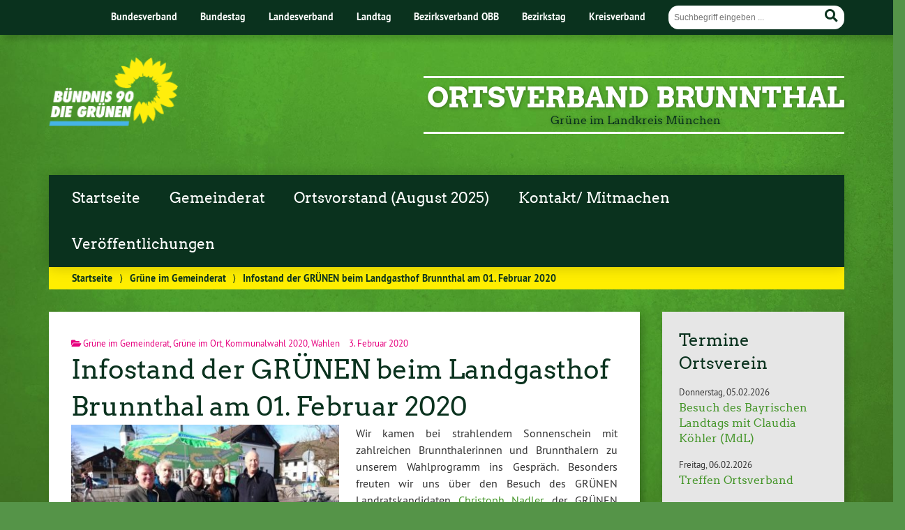

--- FILE ---
content_type: text/html; charset=UTF-8
request_url: https://gruene-brunnthal.de/2020/02/03/354/
body_size: 11201
content:
<!doctype html>

<!--[if lt IE 7]><html lang="de" class="no-js lt-ie9 lt-ie8 lt-ie7"> <![endif]-->
<!--[if (IE 7)&!(IEMobile)]><html lang="de" class="no-js lt-ie9 lt-ie8"><![endif]-->
<!--[if (IE 8)&!(IEMobile)]><html lang="de" class="no-js lt-ie9"><![endif]-->
<!--[if gt IE 8]><!--> <html lang="de" class="no-js"><!--<![endif]-->

	<head>
		<meta charset="utf-8">

		<title>Infostand der GRÜNEN beim Landgasthof Brunnthal am 01. Februar 2020 | Ortsverband Brunnthal</title>


		<!-- Google Chrome Frame for IE -->
		<meta http-equiv="X-UA-Compatible" content="IE=edge,chrome=1">

		<!-- mobile  -->
		<meta name="HandheldFriendly" content="True">
		<meta name="MobileOptimized" content="320">
		<meta name="viewport" content="width=device-width, initial-scale=1.0"/>
		
		
		<!-- open graph -->
		<meta itemprop="og:site_name" content="Ortsverband Brunnthal">
		<meta itemprop="og:title" content="Infostand der GRÜNEN beim Landgasthof Brunnthal am 01. Februar 2020">
		<meta itemprop="og:type" content="article">
		<meta itemprop="og:url" content="https://gruene-brunnthal.de/2020/02/03/354/">
		<meta property="og:description" content="Infostand der GRÜNEN beim Landgasthof Brunnthal am 01. Februar 2020 &#8211; Wir kamen bei strahlendem Sonnenschein mit zahlreichen Brunnthalerinnen und Brunnthalern zu unserem Wahlprogramm ins Gespräch. Besonders freuten wir uns über den Besuch des GRÜNEN Landratskandidaten Christoph Nadler, der GRÜNEN Bürgermeisterkandidatin... "/>
		<meta property="og:image" content="https://gruene-brunnthal.de/wp-content/uploads/sites/37/2020/02/infostand-bild.jpg">		
		<!-- basic meta-tags & seo-->

		<meta name="publisher" content="Ortsverband Brunnthal" />
		<meta name="author" content="Ortsverband Brunnthal" />
		<meta name="description" content="Infostand der GRÜNEN beim Landgasthof Brunnthal am 01. Februar 2020 &#8211; Wir kamen bei strahlendem Sonnenschein mit zahlreichen Brunnthalerinnen und Brunnthalern zu unserem Wahlprogramm ins Gespräch. Besonders freuten wir uns über den Besuch des GRÜNEN Landratskandidaten Christoph Nadler, der GRÜNEN Bürgermeisterkandidatin... " />
		<link rel="canonical" href="https://gruene-brunnthal.de/2020/02/03/354/" />		

		<!-- icons & favicons -->
		<link rel="apple-touch-icon" href="https://gruene-brunnthal.de/wp-content/themes/urwahl3000/lib/images/apple-icon-touch.png">
		<link rel="icon" href="https://gruene-brunnthal.de/wp-content/themes/urwahl3000/favicon.png">
		<!--[if IE]>
			<link rel="shortcut icon" href="https://gruene-brunnthal.de/wp-content/themes/urwahl3000/favicon.ico">
		<![endif]-->
		<!-- or, set /favicon.ico for IE10 win -->
		<meta name="msapplication-TileColor" content="#f01d4f">
		<meta name="msapplication-TileImage" content="https://gruene-brunnthal.de/wp-content/themes/urwahl3000/lib/images/win8-tile-icon.png">
		<meta name="theme-color" content="#46962b">

		<link rel="pingback" href="https://gruene-brunnthal.de/xmlrpc.php">

		<meta name='robots' content='max-image-preview:large' />
<link rel="alternate" type="application/rss+xml" title="Ortsverband Brunnthal &raquo; Feed" href="https://gruene-brunnthal.de/feed/" />
<link rel="alternate" type="application/rss+xml" title="Ortsverband Brunnthal &raquo; Kommentar-Feed" href="https://gruene-brunnthal.de/comments/feed/" />
<link rel="alternate" type="application/rss+xml" title="Ortsverband Brunnthal &raquo; Kommentar-Feed zu Infostand der GRÜNEN beim Landgasthof Brunnthal am 01. Februar 2020" href="https://gruene-brunnthal.de/2020/02/03/354/feed/" />
<link rel="alternate" title="oEmbed (JSON)" type="application/json+oembed" href="https://gruene-brunnthal.de/wp-json/oembed/1.0/embed?url=https%3A%2F%2Fgruene-brunnthal.de%2F2020%2F02%2F03%2F354%2F" />
<link rel="alternate" title="oEmbed (XML)" type="text/xml+oembed" href="https://gruene-brunnthal.de/wp-json/oembed/1.0/embed?url=https%3A%2F%2Fgruene-brunnthal.de%2F2020%2F02%2F03%2F354%2F&#038;format=xml" />
<style id='wp-img-auto-sizes-contain-inline-css' type='text/css'>
img:is([sizes=auto i],[sizes^="auto," i]){contain-intrinsic-size:3000px 1500px}
/*# sourceURL=wp-img-auto-sizes-contain-inline-css */
</style>
<style id='wp-block-library-inline-css' type='text/css'>
:root{--wp-block-synced-color:#7a00df;--wp-block-synced-color--rgb:122,0,223;--wp-bound-block-color:var(--wp-block-synced-color);--wp-editor-canvas-background:#ddd;--wp-admin-theme-color:#007cba;--wp-admin-theme-color--rgb:0,124,186;--wp-admin-theme-color-darker-10:#006ba1;--wp-admin-theme-color-darker-10--rgb:0,107,160.5;--wp-admin-theme-color-darker-20:#005a87;--wp-admin-theme-color-darker-20--rgb:0,90,135;--wp-admin-border-width-focus:2px}@media (min-resolution:192dpi){:root{--wp-admin-border-width-focus:1.5px}}.wp-element-button{cursor:pointer}:root .has-very-light-gray-background-color{background-color:#eee}:root .has-very-dark-gray-background-color{background-color:#313131}:root .has-very-light-gray-color{color:#eee}:root .has-very-dark-gray-color{color:#313131}:root .has-vivid-green-cyan-to-vivid-cyan-blue-gradient-background{background:linear-gradient(135deg,#00d084,#0693e3)}:root .has-purple-crush-gradient-background{background:linear-gradient(135deg,#34e2e4,#4721fb 50%,#ab1dfe)}:root .has-hazy-dawn-gradient-background{background:linear-gradient(135deg,#faaca8,#dad0ec)}:root .has-subdued-olive-gradient-background{background:linear-gradient(135deg,#fafae1,#67a671)}:root .has-atomic-cream-gradient-background{background:linear-gradient(135deg,#fdd79a,#004a59)}:root .has-nightshade-gradient-background{background:linear-gradient(135deg,#330968,#31cdcf)}:root .has-midnight-gradient-background{background:linear-gradient(135deg,#020381,#2874fc)}:root{--wp--preset--font-size--normal:16px;--wp--preset--font-size--huge:42px}.has-regular-font-size{font-size:1em}.has-larger-font-size{font-size:2.625em}.has-normal-font-size{font-size:var(--wp--preset--font-size--normal)}.has-huge-font-size{font-size:var(--wp--preset--font-size--huge)}.has-text-align-center{text-align:center}.has-text-align-left{text-align:left}.has-text-align-right{text-align:right}.has-fit-text{white-space:nowrap!important}#end-resizable-editor-section{display:none}.aligncenter{clear:both}.items-justified-left{justify-content:flex-start}.items-justified-center{justify-content:center}.items-justified-right{justify-content:flex-end}.items-justified-space-between{justify-content:space-between}.screen-reader-text{border:0;clip-path:inset(50%);height:1px;margin:-1px;overflow:hidden;padding:0;position:absolute;width:1px;word-wrap:normal!important}.screen-reader-text:focus{background-color:#ddd;clip-path:none;color:#444;display:block;font-size:1em;height:auto;left:5px;line-height:normal;padding:15px 23px 14px;text-decoration:none;top:5px;width:auto;z-index:100000}html :where(.has-border-color){border-style:solid}html :where([style*=border-top-color]){border-top-style:solid}html :where([style*=border-right-color]){border-right-style:solid}html :where([style*=border-bottom-color]){border-bottom-style:solid}html :where([style*=border-left-color]){border-left-style:solid}html :where([style*=border-width]){border-style:solid}html :where([style*=border-top-width]){border-top-style:solid}html :where([style*=border-right-width]){border-right-style:solid}html :where([style*=border-bottom-width]){border-bottom-style:solid}html :where([style*=border-left-width]){border-left-style:solid}html :where(img[class*=wp-image-]){height:auto;max-width:100%}:where(figure){margin:0 0 1em}html :where(.is-position-sticky){--wp-admin--admin-bar--position-offset:var(--wp-admin--admin-bar--height,0px)}@media screen and (max-width:600px){html :where(.is-position-sticky){--wp-admin--admin-bar--position-offset:0px}}

/*# sourceURL=wp-block-library-inline-css */
</style><style id='global-styles-inline-css' type='text/css'>
:root{--wp--preset--aspect-ratio--square: 1;--wp--preset--aspect-ratio--4-3: 4/3;--wp--preset--aspect-ratio--3-4: 3/4;--wp--preset--aspect-ratio--3-2: 3/2;--wp--preset--aspect-ratio--2-3: 2/3;--wp--preset--aspect-ratio--16-9: 16/9;--wp--preset--aspect-ratio--9-16: 9/16;--wp--preset--color--black: #000000;--wp--preset--color--cyan-bluish-gray: #abb8c3;--wp--preset--color--white: #ffffff;--wp--preset--color--pale-pink: #f78da7;--wp--preset--color--vivid-red: #cf2e2e;--wp--preset--color--luminous-vivid-orange: #ff6900;--wp--preset--color--luminous-vivid-amber: #fcb900;--wp--preset--color--light-green-cyan: #7bdcb5;--wp--preset--color--vivid-green-cyan: #00d084;--wp--preset--color--pale-cyan-blue: #8ed1fc;--wp--preset--color--vivid-cyan-blue: #0693e3;--wp--preset--color--vivid-purple: #9b51e0;--wp--preset--gradient--vivid-cyan-blue-to-vivid-purple: linear-gradient(135deg,rgb(6,147,227) 0%,rgb(155,81,224) 100%);--wp--preset--gradient--light-green-cyan-to-vivid-green-cyan: linear-gradient(135deg,rgb(122,220,180) 0%,rgb(0,208,130) 100%);--wp--preset--gradient--luminous-vivid-amber-to-luminous-vivid-orange: linear-gradient(135deg,rgb(252,185,0) 0%,rgb(255,105,0) 100%);--wp--preset--gradient--luminous-vivid-orange-to-vivid-red: linear-gradient(135deg,rgb(255,105,0) 0%,rgb(207,46,46) 100%);--wp--preset--gradient--very-light-gray-to-cyan-bluish-gray: linear-gradient(135deg,rgb(238,238,238) 0%,rgb(169,184,195) 100%);--wp--preset--gradient--cool-to-warm-spectrum: linear-gradient(135deg,rgb(74,234,220) 0%,rgb(151,120,209) 20%,rgb(207,42,186) 40%,rgb(238,44,130) 60%,rgb(251,105,98) 80%,rgb(254,248,76) 100%);--wp--preset--gradient--blush-light-purple: linear-gradient(135deg,rgb(255,206,236) 0%,rgb(152,150,240) 100%);--wp--preset--gradient--blush-bordeaux: linear-gradient(135deg,rgb(254,205,165) 0%,rgb(254,45,45) 50%,rgb(107,0,62) 100%);--wp--preset--gradient--luminous-dusk: linear-gradient(135deg,rgb(255,203,112) 0%,rgb(199,81,192) 50%,rgb(65,88,208) 100%);--wp--preset--gradient--pale-ocean: linear-gradient(135deg,rgb(255,245,203) 0%,rgb(182,227,212) 50%,rgb(51,167,181) 100%);--wp--preset--gradient--electric-grass: linear-gradient(135deg,rgb(202,248,128) 0%,rgb(113,206,126) 100%);--wp--preset--gradient--midnight: linear-gradient(135deg,rgb(2,3,129) 0%,rgb(40,116,252) 100%);--wp--preset--font-size--small: 13px;--wp--preset--font-size--medium: 20px;--wp--preset--font-size--large: 36px;--wp--preset--font-size--x-large: 42px;--wp--preset--spacing--20: 0.44rem;--wp--preset--spacing--30: 0.67rem;--wp--preset--spacing--40: 1rem;--wp--preset--spacing--50: 1.5rem;--wp--preset--spacing--60: 2.25rem;--wp--preset--spacing--70: 3.38rem;--wp--preset--spacing--80: 5.06rem;--wp--preset--shadow--natural: 6px 6px 9px rgba(0, 0, 0, 0.2);--wp--preset--shadow--deep: 12px 12px 50px rgba(0, 0, 0, 0.4);--wp--preset--shadow--sharp: 6px 6px 0px rgba(0, 0, 0, 0.2);--wp--preset--shadow--outlined: 6px 6px 0px -3px rgb(255, 255, 255), 6px 6px rgb(0, 0, 0);--wp--preset--shadow--crisp: 6px 6px 0px rgb(0, 0, 0);}:where(.is-layout-flex){gap: 0.5em;}:where(.is-layout-grid){gap: 0.5em;}body .is-layout-flex{display: flex;}.is-layout-flex{flex-wrap: wrap;align-items: center;}.is-layout-flex > :is(*, div){margin: 0;}body .is-layout-grid{display: grid;}.is-layout-grid > :is(*, div){margin: 0;}:where(.wp-block-columns.is-layout-flex){gap: 2em;}:where(.wp-block-columns.is-layout-grid){gap: 2em;}:where(.wp-block-post-template.is-layout-flex){gap: 1.25em;}:where(.wp-block-post-template.is-layout-grid){gap: 1.25em;}.has-black-color{color: var(--wp--preset--color--black) !important;}.has-cyan-bluish-gray-color{color: var(--wp--preset--color--cyan-bluish-gray) !important;}.has-white-color{color: var(--wp--preset--color--white) !important;}.has-pale-pink-color{color: var(--wp--preset--color--pale-pink) !important;}.has-vivid-red-color{color: var(--wp--preset--color--vivid-red) !important;}.has-luminous-vivid-orange-color{color: var(--wp--preset--color--luminous-vivid-orange) !important;}.has-luminous-vivid-amber-color{color: var(--wp--preset--color--luminous-vivid-amber) !important;}.has-light-green-cyan-color{color: var(--wp--preset--color--light-green-cyan) !important;}.has-vivid-green-cyan-color{color: var(--wp--preset--color--vivid-green-cyan) !important;}.has-pale-cyan-blue-color{color: var(--wp--preset--color--pale-cyan-blue) !important;}.has-vivid-cyan-blue-color{color: var(--wp--preset--color--vivid-cyan-blue) !important;}.has-vivid-purple-color{color: var(--wp--preset--color--vivid-purple) !important;}.has-black-background-color{background-color: var(--wp--preset--color--black) !important;}.has-cyan-bluish-gray-background-color{background-color: var(--wp--preset--color--cyan-bluish-gray) !important;}.has-white-background-color{background-color: var(--wp--preset--color--white) !important;}.has-pale-pink-background-color{background-color: var(--wp--preset--color--pale-pink) !important;}.has-vivid-red-background-color{background-color: var(--wp--preset--color--vivid-red) !important;}.has-luminous-vivid-orange-background-color{background-color: var(--wp--preset--color--luminous-vivid-orange) !important;}.has-luminous-vivid-amber-background-color{background-color: var(--wp--preset--color--luminous-vivid-amber) !important;}.has-light-green-cyan-background-color{background-color: var(--wp--preset--color--light-green-cyan) !important;}.has-vivid-green-cyan-background-color{background-color: var(--wp--preset--color--vivid-green-cyan) !important;}.has-pale-cyan-blue-background-color{background-color: var(--wp--preset--color--pale-cyan-blue) !important;}.has-vivid-cyan-blue-background-color{background-color: var(--wp--preset--color--vivid-cyan-blue) !important;}.has-vivid-purple-background-color{background-color: var(--wp--preset--color--vivid-purple) !important;}.has-black-border-color{border-color: var(--wp--preset--color--black) !important;}.has-cyan-bluish-gray-border-color{border-color: var(--wp--preset--color--cyan-bluish-gray) !important;}.has-white-border-color{border-color: var(--wp--preset--color--white) !important;}.has-pale-pink-border-color{border-color: var(--wp--preset--color--pale-pink) !important;}.has-vivid-red-border-color{border-color: var(--wp--preset--color--vivid-red) !important;}.has-luminous-vivid-orange-border-color{border-color: var(--wp--preset--color--luminous-vivid-orange) !important;}.has-luminous-vivid-amber-border-color{border-color: var(--wp--preset--color--luminous-vivid-amber) !important;}.has-light-green-cyan-border-color{border-color: var(--wp--preset--color--light-green-cyan) !important;}.has-vivid-green-cyan-border-color{border-color: var(--wp--preset--color--vivid-green-cyan) !important;}.has-pale-cyan-blue-border-color{border-color: var(--wp--preset--color--pale-cyan-blue) !important;}.has-vivid-cyan-blue-border-color{border-color: var(--wp--preset--color--vivid-cyan-blue) !important;}.has-vivid-purple-border-color{border-color: var(--wp--preset--color--vivid-purple) !important;}.has-vivid-cyan-blue-to-vivid-purple-gradient-background{background: var(--wp--preset--gradient--vivid-cyan-blue-to-vivid-purple) !important;}.has-light-green-cyan-to-vivid-green-cyan-gradient-background{background: var(--wp--preset--gradient--light-green-cyan-to-vivid-green-cyan) !important;}.has-luminous-vivid-amber-to-luminous-vivid-orange-gradient-background{background: var(--wp--preset--gradient--luminous-vivid-amber-to-luminous-vivid-orange) !important;}.has-luminous-vivid-orange-to-vivid-red-gradient-background{background: var(--wp--preset--gradient--luminous-vivid-orange-to-vivid-red) !important;}.has-very-light-gray-to-cyan-bluish-gray-gradient-background{background: var(--wp--preset--gradient--very-light-gray-to-cyan-bluish-gray) !important;}.has-cool-to-warm-spectrum-gradient-background{background: var(--wp--preset--gradient--cool-to-warm-spectrum) !important;}.has-blush-light-purple-gradient-background{background: var(--wp--preset--gradient--blush-light-purple) !important;}.has-blush-bordeaux-gradient-background{background: var(--wp--preset--gradient--blush-bordeaux) !important;}.has-luminous-dusk-gradient-background{background: var(--wp--preset--gradient--luminous-dusk) !important;}.has-pale-ocean-gradient-background{background: var(--wp--preset--gradient--pale-ocean) !important;}.has-electric-grass-gradient-background{background: var(--wp--preset--gradient--electric-grass) !important;}.has-midnight-gradient-background{background: var(--wp--preset--gradient--midnight) !important;}.has-small-font-size{font-size: var(--wp--preset--font-size--small) !important;}.has-medium-font-size{font-size: var(--wp--preset--font-size--medium) !important;}.has-large-font-size{font-size: var(--wp--preset--font-size--large) !important;}.has-x-large-font-size{font-size: var(--wp--preset--font-size--x-large) !important;}
/*# sourceURL=global-styles-inline-css */
</style>

<style id='classic-theme-styles-inline-css' type='text/css'>
/*! This file is auto-generated */
.wp-block-button__link{color:#fff;background-color:#32373c;border-radius:9999px;box-shadow:none;text-decoration:none;padding:calc(.667em + 2px) calc(1.333em + 2px);font-size:1.125em}.wp-block-file__button{background:#32373c;color:#fff;text-decoration:none}
/*# sourceURL=/wp-includes/css/classic-themes.min.css */
</style>
<link rel='stylesheet' id='contact-form-7-css' href='https://gruene-brunnthal.de/wp-content/plugins/contact-form-7/includes/css/styles.css?ver=6.1.4' type='text/css' media='all' />
<link rel='stylesheet' id='cryptx-styles-css' href='https://gruene-brunnthal.de/wp-content/plugins/cryptx/css/cryptx.css?ver=4.0.10' type='text/css' media='all' />
<link rel='stylesheet' id='wp-cal-leaflet-css-css' href='https://gruene-brunnthal.de/wp-content/themes/urwahl3000/functions/kal3000//map/leaflet.css?ver=6.9' type='text/css' media='all' />
<link rel='stylesheet' id='kr8-fontawesome-css' href='https://gruene-brunnthal.de/wp-content/themes/urwahl3000/lib/fonts/fontawesome.css?ver=5.12.0' type='text/css' media='all' />
<link rel='stylesheet' id='kr8-stylesheet-css' href='https://gruene-brunnthal.de/wp-content/themes/urwahl3000/lib/css/style.css?ver=6.9' type='text/css' media='all' />
<link rel='stylesheet' id='kr8-print-css' href='https://gruene-brunnthal.de/wp-content/themes/urwahl3000/lib/css/print.css?ver=6.9' type='text/css' media='print' />
<link rel='stylesheet' id='kr8-fancycss-css' href='https://gruene-brunnthal.de/wp-content/themes/urwahl3000/lib/js/libs/fancybox/jquery.fancybox.css?ver=6.9' type='text/css' media='all' />
<link rel='stylesheet' id='kr8-fancybuttoncss-css' href='https://gruene-brunnthal.de/wp-content/themes/urwahl3000/lib/js/libs/fancybox/jquery.fancybox-buttons.css?ver=6.9' type='text/css' media='all' />
<!--[if lt IE 9]>
<link rel='stylesheet' id='kr8-ie-only-css' href='https://gruene-brunnthal.de/wp-content/themes/urwahl3000/lib/css/ie.css?ver=6.9' type='text/css' media='all' />
<![endif]-->
<link rel='stylesheet' id='kr8-childtheme-css-css' href='https://gruene-brunnthal.de/wp-content/themes/urwahl3000_childtheme/style.css?ver=6.9' type='text/css' media='all' />
<script type="text/javascript" id="cryptx-js-js-extra">
/* <![CDATA[ */
var cryptxConfig = {"iterations":"10000","keyLength":"32","ivLength":"16","saltLength":"16","cipher":"aes-256-gcm"};
//# sourceURL=cryptx-js-js-extra
/* ]]> */
</script>
<script type="text/javascript" src="https://gruene-brunnthal.de/wp-content/plugins/cryptx/js/cryptx.min.js?ver=4.0.10" id="cryptx-js-js"></script>
<script type="text/javascript" src="https://gruene-brunnthal.de/wp-content/themes/urwahl3000/functions/kal3000//map/leaflet.js?ver=6.9" id="wp-cal-leaflet-js-js"></script>
<script type="text/javascript" src="https://gruene-brunnthal.de/wp-content/themes/urwahl3000/lib/js/libs/modernizr.custom.min.js?ver=2.5.3" id="kr8-modernizr-js"></script>
<script type="text/javascript" src="https://gruene-brunnthal.de/wp-includes/js/jquery/jquery.min.js?ver=3.7.1" id="jquery-core-js"></script>
<script type="text/javascript" src="https://gruene-brunnthal.de/wp-includes/js/jquery/jquery-migrate.min.js?ver=3.4.1" id="jquery-migrate-js"></script>
<script type="text/javascript" src="https://gruene-brunnthal.de/wp-content/themes/urwahl3000/lib/js/libs/fancybox/jquery.fancybox.pack.js?ver=2.1.4" id="kr8-fancybox-js"></script>
<script type="text/javascript" src="https://gruene-brunnthal.de/wp-content/themes/urwahl3000/lib/js/responsiveTabs.min.js?ver=2.1.4" id="kr8-tabs-js"></script>
<link rel="canonical" href="https://gruene-brunnthal.de/2020/02/03/354/" />
<link rel='shortlink' href='https://gruene-brunnthal.de/?p=354' />
<!-- Analytics by WP Statistics - https://wp-statistics.com -->
<style type="text/css" id="custom-background-css">
body.custom-background { background-image: url("https://gruene-brunnthal.de/wp-content/themes/urwahl3000/lib/images/body_bg.jpg"); background-position: center top; background-size: auto; background-repeat: repeat; background-attachment: fixed; }
</style>
	<link rel="icon" href="https://gruene-brunnthal.de/wp-content/uploads/sites/37/2017/01/cropped-cropped-favicon-32x32.gif" sizes="32x32" />
<link rel="icon" href="https://gruene-brunnthal.de/wp-content/uploads/sites/37/2017/01/cropped-cropped-favicon-192x192.gif" sizes="192x192" />
<link rel="apple-touch-icon" href="https://gruene-brunnthal.de/wp-content/uploads/sites/37/2017/01/cropped-cropped-favicon-180x180.gif" />
<meta name="msapplication-TileImage" content="https://gruene-brunnthal.de/wp-content/uploads/sites/37/2017/01/cropped-cropped-favicon-270x270.gif" />
<style id="sccss">/* Füge hier Dein eigenes CSS ein */

#header h2 {
    font-size: 1em;
    text-shadow: 1px 1px 5px rgba(0,0,0,0.3);
    color: #0a321e;
    margin: 5px 0 0 0;
    text-align: center;
}

td {vertical-align: top;}

h4 {font-size: 1em;}

.widget_termine_liste_widget span {
    font-size: 1em;
    margin-right: 0;
}

@media only screen and (max-width: 480px) {
#header h2 {color: #ffffff;}
}</style>		
		<!--[if lt IE 9]>
			<script src="https://gruene-brunnthal.de/wp-content/themes/urwahl3000/lib/js/responsive.js"></script>
		<![endif]-->
		
		
		
	</head>

	<body class="wp-singular post-template-default single single-post postid-354 single-format-standard custom-background wp-theme-urwahl3000 wp-child-theme-urwahl3000_childtheme">
	
		<nav class="unsichtbar"><h6>Sprungmarken dieser Website</h6><ul>
			<li><a href="#content">Direkt zum Inhalt</a></li>
			<li><a href="#nav-main">Zur Navigation</a></li>
			<li><a href="#sidebar1">Seitenleiste mit weiterführenden Informationen</a></li>
			<li><a href="#footer">Zum Fußbereich</a></li>
		</ul></nav>
		
				
		<section id="portal">
			<div class="inner">
				<nav role="navigation" id="nav-portal"><h6 class="unsichtbar">Links zu ähnlichen Websites:</h6>
					<ul id="menu-kopfzeile" class="navigation"><li id="menu-item-90" class="menu-item menu-item-type-custom menu-item-object-custom menu-item-90"><a href="https://gruene.de/">Bundesverband</a></li>
<li id="menu-item-91" class="menu-item menu-item-type-custom menu-item-object-custom menu-item-91"><a href="https://www.gruene-bundestag.de/">Bundestag</a></li>
<li id="menu-item-92" class="menu-item menu-item-type-custom menu-item-object-custom menu-item-92"><a href="https://gruene-bayern.de/">Landesverband</a></li>
<li id="menu-item-93" class="menu-item menu-item-type-custom menu-item-object-custom menu-item-93"><a href="https://www.gruene-fraktion-bayern.de/">Landtag</a></li>
<li id="menu-item-94" class="menu-item menu-item-type-custom menu-item-object-custom menu-item-94"><a href="https://gruene-oberbayern.de/">Bezirksverband OBB</a></li>
<li id="menu-item-95" class="menu-item menu-item-type-custom menu-item-object-custom menu-item-95"><a href="https://www.gruene-bezirkstag-oberbayern.de/">Bezirkstag</a></li>
<li id="menu-item-4" class="menu-item menu-item-type-custom menu-item-object-custom menu-item-4"><a href="https://gruene-ml.de">Kreisverband</a></li>
</ul>				</nav>

				<section class="suche"><h6 class="unsichtbar">Suchformular</h6><form role="search" method="get" class="searchform" action="https://gruene-brunnthal.de/" >
	<label for="search">Der Suchbegriff nach dem die Website durchsucht werden soll.</label>
	<input type="text" name="s" id="search" value="" placeholder="Suchbegriff eingeben ..." />
	<button type="submit" class="button-submit">
				<span class="fas fa-search"></span> <span class="text">Suchen</span>
			</button>
	</form></section>
							</div>
		</section>
			
		
		<div id="wrap">
			
															<header id="header" class="pos noimg" role="banner">
			
									<p id="logo"><a href="https://gruene-brunnthal.de/" title="Zur Startseite"><img src="
					https://gruene-brunnthal.de/wp-content/themes/urwahl3000_childtheme/lib/images/logo.png" width="185" height="100" alt="Ortsverband Brunnthal"></a></p>
					
					<div class="hgroup">
						<h1 id="site-title"><span><a href="https://gruene-brunnthal.de/" title="Ortsverband Brunnthal" rel="home">Ortsverband Brunnthal</a></span></h1>
												<h2 id="site-description">Grüne im Landkreis München</h2>
											</div>
																
				<section class="suche"><h6 class="unsichtbar">Suchformular</h6><form role="search" method="get" class="searchform" action="https://gruene-brunnthal.de/" >
	<label for="search">Der Suchbegriff nach dem die Website durchsucht werden soll.</label>
	<input type="text" name="s" id="search" value="" placeholder="Suchbegriff eingeben ..." />
	<button type="submit" class="button-submit">
				<span class="fas fa-search"></span> <span class="text">Suchen</span>
			</button>
	</form></section>
							</header>

							
			<nav class="mobile-switch"><ul><li class="first"><a id="switch-menu" href="#menu"><span class="fas fa-bars"></span><span class="hidden">Menü</span></a></li><li class="last"><a id="switch-search" href="#search"><span class="fas fa-search"></span><span class="hidden">Suche</span></a></li></ul></nav>

			
			<section class="navwrap">
				<nav role="navigation" class="pos" id="nav-main"><h6 class="unsichtbar">Hauptmenü:</h6>
					<ul id="menu-hauptmenue" class="navigation clearfix"><li id="menu-item-286" class="menu-item menu-item-type-custom menu-item-object-custom menu-item-home menu-item-286"><a href="https://gruene-brunnthal.de/">Startseite</a></li>
<li id="menu-item-116" class="menu-item menu-item-type-post_type menu-item-object-page menu-item-116"><a href="https://gruene-brunnthal.de/gemeinderat/">Gemeinderat</a></li>
<li id="menu-item-59" class="menu-item menu-item-type-post_type menu-item-object-page menu-item-59"><a href="https://gruene-brunnthal.de/ortsvorstand/">Ortsvorstand (August 2025)</a></li>
<li id="menu-item-57" class="menu-item menu-item-type-post_type menu-item-object-page menu-item-57"><a href="https://gruene-brunnthal.de/kontakt/">Kontakt/ Mitmachen</a></li>
<li id="menu-item-634" class="menu-item menu-item-type-post_type menu-item-object-page menu-item-634"><a href="https://gruene-brunnthal.de/ortsverband/">Veröffentlichungen</a></li>
</ul>				</nav>
				<div id="breadcrumb"><a href="https://gruene-brunnthal.de">Startseite</a> <span class="delimiter">&rang;</span> <a href="https://gruene-brunnthal.de/category/gruene-im-gemeinderat/">Grüne im Gemeinderat</a> <span class="delimiter">&rang;</span> <span class="current">Infostand der GRÜNEN beim Landgasthof Brunnthal am 01. Februar 2020</span></div>
							</section>

			
			<section id="content">
				<div class="inner wrap clearfix">
					<div id="main" class="ninecol first clearfix" role="main">

								
							
						<article id="post-354" class="clearfix post-354 post type-post status-publish format-standard has-post-thumbnail hentry category-gruene-im-gemeinderat category-gruene-im-ort category-kommunalwahl-2020 category-wahlen" role="article">
						
							
							<header class="article-header">							

								
								<p class="byline">
											
									<i class="fas fa-folder-open"></i> <a href="https://gruene-brunnthal.de/category/gruene-im-gemeinderat/" rel="tag">Grüne im Gemeinderat</a>, <a href="https://gruene-brunnthal.de/category/gruene-im-ort/" rel="tag">Grüne im Ort</a>, <a href="https://gruene-brunnthal.de/category/kommunalwahl-2020/" rel="tag">Kommunalwahl 2020</a>, <a href="https://gruene-brunnthal.de/category/wahlen/" rel="tag">Wahlen</a><span style="width:10px;display:inline-block;"></span>									
																		
									3. Februar 2020									
								</p>

								
								<h1 class="h2"><a href="https://gruene-brunnthal.de/2020/02/03/354/" rel="bookmark" title="Infostand der GRÜNEN beim Landgasthof Brunnthal am 01. Februar 2020">Infostand der GRÜNEN beim Landgasthof Brunnthal am 01. Februar 2020</a></h1>

																 
							</header>

														
																	
								
								<section class="entry-content clearfix">											

									
									<p><img fetchpriority="high" decoding="async" class="size-medium wp-image-353 alignleft" src="https://gruene-brunnthal.de/wp-content/uploads/sites/37/2020/02/infostand-bild-400x245.jpg" alt="" width="400" height="245" srcset="https://gruene-brunnthal.de/wp-content/uploads/sites/37/2020/02/infostand-bild-400x245.jpg 400w, https://gruene-brunnthal.de/wp-content/uploads/sites/37/2020/02/infostand-bild-800x491.jpg 800w, https://gruene-brunnthal.de/wp-content/uploads/sites/37/2020/02/infostand-bild-768x471.jpg 768w, https://gruene-brunnthal.de/wp-content/uploads/sites/37/2020/02/infostand-bild-150x92.jpg 150w, https://gruene-brunnthal.de/wp-content/uploads/sites/37/2020/02/infostand-bild.jpg 1200w" sizes="(max-width: 400px) 100vw, 400px" />Wir kamen bei strahlendem Sonnenschein mit zahlreichen Brunnthalerinnen und Brunnthalern zu unserem Wahlprogramm ins Gespräch. Besonders freuten wir uns über den Besuch des GRÜNEN Landratskandidaten <a href="https://christoph-nadler.de/" target="_blank" rel="noopener noreferrer">Christoph Nadler</a>, der GRÜNEN Bürgermeisterkandidatin für Ottobrunn <a href="https://gruene-ottobrunn.de/taniacampbell/" target="_blank" rel="noopener noreferrer">Tania Campbell</a>, des GRÜNEN Bürgermeisterkandidaten für Höhenkirchen-Siegertsbrunn <a href="https://karstenvoges.de/" target="_blank" rel="noopener noreferrer">Karsten Voges</a> und zahlreicher GRÜNER Gemeinderatskolleg*innen aus den umliegenden Gemeinden.</p>
<p><img decoding="async" class="size-medium wp-image-358 alignright" src="https://gruene-brunnthal.de/wp-content/uploads/sites/37/2020/02/info-alle-bild-400x233.jpg" alt="" width="400" height="233" srcset="https://gruene-brunnthal.de/wp-content/uploads/sites/37/2020/02/info-alle-bild-400x233.jpg 400w, https://gruene-brunnthal.de/wp-content/uploads/sites/37/2020/02/info-alle-bild-800x467.jpg 800w, https://gruene-brunnthal.de/wp-content/uploads/sites/37/2020/02/info-alle-bild-768x448.jpg 768w, https://gruene-brunnthal.de/wp-content/uploads/sites/37/2020/02/info-alle-bild-150x88.jpg 150w, https://gruene-brunnthal.de/wp-content/uploads/sites/37/2020/02/info-alle-bild.jpg 1200w" sizes="(max-width: 400px) 100vw, 400px" />Ebenso konnten wir unsere Gemeinderät*innen Anouchka Andres und Matthias Amtmann an unserem Infostand begrüßen.<br />
Häufiges Gesprächsthema an diesem Tag war auch die Geothermie, denn die Stadtwerke München informierten an diesem Tag über ihre im Februar stattfindenden Messungen im Gemeindegebiet Brunnthal.</p>

									
									
																	</section>

															
														
													
							<footer class="article-footer">
	
								
							</footer> 

													   
						   <!-- Autor -->
																													
							
							</article> 
							
														<div class="sharewrap">
								<p class="calltoshare">
									<a href="https://twitter.com/intent/tweet?text=Infostand der GRÜNEN beim Landgasthof Brunnthal am 01. Februar 2020&url=https://gruene-brunnthal.de/2020/02/03/354/" class="twitter" title="Artikel twittern">Twitter</a>
									<a href="whatsapp://send?abid=256&text=Schau%20Dir%20das%20mal%20an%3A%20https://gruene-brunnthal.de/2020/02/03/354/" class="whatsapp" title="Per WhatsApp verschicken">WhatsApp</a>
									<a href="https://t.me/share/url?url=https://gruene-brunnthal.de/2020/02/03/354/&text=Infostand der GRÜNEN beim Landgasthof Brunnthal am 01. Februar 2020" class="telegram" title="Auf Telegram teilen">Telegram</a>
									<a href="https://www.facebook.com/sharer/sharer.php?u=https://gruene-brunnthal.de/2020/02/03/354/" class="facebook" title="Auf Facebook teilen">Facebook</a>
									<a href="mailto:?subject=Das musst Du lesen: Infostand%20der%20GR%C3%9CNEN%20beim%20Landgasthof%20Brunnthal%20am%2001.%20Februar%202020&body=Hey, schau Dir mal den Artikel auf Ortsverband Brunnthal an: https://gruene-brunnthal.de/2020/02/03/354/" title="Per E-Mail weiterleiten" class="email">E-Mail</a>
								</p>
							</div>
									
							
<!-- You can start editing here. -->

<div class="responsive-tabs comment-tabs">
	
	
		
	
			<h2>Verwandte Artikel</h2>
		<div class="tab">
			 <section id="related-posts">	           									<article id="post-879" class="clearfix post-879 post type-post status-publish format-standard hentry category-gruene-im-ort category-kommunalwahl-2026" role="article">
																		
																		
									<div class="article-header-and-footer">
									
																				
										<footer class="article-footer">
											
																						
											<p class="byline">
												
																										
												<i class="fas fa-folder-open"></i> <a href="https://gruene-brunnthal.de/category/gruene-im-ort/" rel="tag">Grüne im Ort</a>, <a href="https://gruene-brunnthal.de/category/kommunalwahl-2026/" rel="tag">Kommunalwahl 2026</a><span style="width:10px;display:inline-block;"></span>												
												24.&nbsp;Januar&nbsp;2026												
											</p>
	
																							
										</footer> 										 
	
																			 
											
										<header class="article-header">							
	
												
											<h1 class="h2"><a href="https://gruene-brunnthal.de/2026/01/24/unser-team-fuer-den-brunnthaler-gemeinderat/" rel="bookmark" title="Unser Team für den Brunnthaler Gemeinderat">Unser Team für den Brunnthaler Gemeinderat</a></h1> 
	
												
										</header>
	
																			
									</div>
									
																		
																	
									<section class="entry-content">

										
										
																				
										<p><a href="https://gruene-brunnthal.de/2026/01/24/unser-team-fuer-den-brunnthaler-gemeinderat/" title="Unser Team für den Brunnthaler Gemeinderat" class="readmore">Weiterlesen »</a></p>

																				
									</section>
									
																	
								</article>	        	           									<article id="post-838" class="clearfix post-838 post type-post status-publish format-standard has-post-thumbnail hentry category-gruene-im-ort category-veranstaltungen" role="article">
																				<div class="postimglist maybeImgCopyright">
												<a href="https://gruene-brunnthal.de/2025/12/19/stammtisch-mit-marion-seitz-hier-fuers-wir/" class="postimglist-a"><img width="400" height="500" src="https://gruene-brunnthal.de/wp-content/uploads/sites/37/2025/12/Stammtisch-mit-Marion-Seitz_1-1-400x500.png" class="attachment-medium size-medium wp-post-image" alt="" decoding="async" srcset="https://gruene-brunnthal.de/wp-content/uploads/sites/37/2025/12/Stammtisch-mit-Marion-Seitz_1-1-400x500.png 400w, https://gruene-brunnthal.de/wp-content/uploads/sites/37/2025/12/Stammtisch-mit-Marion-Seitz_1-1-800x1000.png 800w, https://gruene-brunnthal.de/wp-content/uploads/sites/37/2025/12/Stammtisch-mit-Marion-Seitz_1-1-768x960.png 768w, https://gruene-brunnthal.de/wp-content/uploads/sites/37/2025/12/Stammtisch-mit-Marion-Seitz_1-1-120x150.png 120w, https://gruene-brunnthal.de/wp-content/uploads/sites/37/2025/12/Stammtisch-mit-Marion-Seitz_1-1.png 960w" sizes="(max-width: 400px) 100vw, 400px" title="Stammtisch mit Marion Seitz_1" /></a>
																							</div>
																		
																		
									<div class="article-header-and-footer">
									
																				
										<footer class="article-footer">
											
																						
											<p class="byline">
												
																										
												<i class="fas fa-folder-open"></i> <a href="https://gruene-brunnthal.de/category/gruene-im-ort/" rel="tag">Grüne im Ort</a>, <a href="https://gruene-brunnthal.de/category/veranstaltungen/" rel="tag">Veranstaltungen</a><span style="width:10px;display:inline-block;"></span>												
												19.&nbsp;Dezember&nbsp;2025												
											</p>
	
																							
										</footer> 										 
	
																			 
											
										<header class="article-header">							
	
												
											<h1 class="h2"><a href="https://gruene-brunnthal.de/2025/12/19/stammtisch-mit-marion-seitz-hier-fuers-wir/" rel="bookmark" title="Stammtisch mit Marion Seitz &#8211; HIER FÜRS WIR">Stammtisch mit Marion Seitz &#8211; HIER FÜRS WIR</a></h1> 
	
												
										</header>
	
																			
									</div>
									
																		
																	
									<section class="entry-content">

										
										<p>Am  17. Dezember fand unser Grüner Advents-Stammtisch im Kitz in Brunnthal mit viel Spaß und spannendem Austausch statt. Ein großes Dankeschön an Marion Seitz, unsere Landratskandidatin, die uns wertvolle Einblicke&#8230; </p>

																				
										<p><a href="https://gruene-brunnthal.de/2025/12/19/stammtisch-mit-marion-seitz-hier-fuers-wir/" title="Stammtisch mit Marion Seitz &#8211; HIER FÜRS WIR" class="readmore">Weiterlesen »</a></p>

																				
									</section>
									
																	
								</article>	        	           									<article id="post-776" class="clearfix post-776 post type-post status-publish format-standard has-post-thumbnail hentry category-gruene-im-ort category-veranstaltungen" role="article">
																				<div class="postimglist maybeImgCopyright">
												<a href="https://gruene-brunnthal.de/2025/08/23/stadtradeln-2025-windradler-gehen-fuer-brunnthal-an-den-start/" class="postimglist-a"><img width="400" height="267" src="https://gruene-brunnthal.de/wp-content/uploads/sites/37/2025/08/Windradler_2025-1-400x267.jpg" class="attachment-medium size-medium wp-post-image" alt="" decoding="async" loading="lazy" srcset="https://gruene-brunnthal.de/wp-content/uploads/sites/37/2025/08/Windradler_2025-1-400x267.jpg 400w, https://gruene-brunnthal.de/wp-content/uploads/sites/37/2025/08/Windradler_2025-1-800x535.jpg 800w, https://gruene-brunnthal.de/wp-content/uploads/sites/37/2025/08/Windradler_2025-1-768x513.jpg 768w, https://gruene-brunnthal.de/wp-content/uploads/sites/37/2025/08/Windradler_2025-1-150x100.jpg 150w, https://gruene-brunnthal.de/wp-content/uploads/sites/37/2025/08/Windradler_2025-1.jpg 1200w" sizes="auto, (max-width: 400px) 100vw, 400px" title="Windradler_2025" /></a>
																							</div>
																		
																		
									<div class="article-header-and-footer">
									
																				
										<footer class="article-footer">
											
																						
											<p class="byline">
												
																										
												<i class="fas fa-folder-open"></i> <a href="https://gruene-brunnthal.de/category/gruene-im-ort/" rel="tag">Grüne im Ort</a>, <a href="https://gruene-brunnthal.de/category/veranstaltungen/" rel="tag">Veranstaltungen</a><span style="width:10px;display:inline-block;"></span>												
												23.&nbsp;August&nbsp;2025												
											</p>
	
																							
										</footer> 										 
	
																			 
											
										<header class="article-header">							
	
												
											<h1 class="h2"><a href="https://gruene-brunnthal.de/2025/08/23/stadtradeln-2025-windradler-gehen-fuer-brunnthal-an-den-start/" rel="bookmark" title="Stadtradeln 2025 &#8211; &#8222;Windradler&#8220; gehen für Brunnthal an den Start">Stadtradeln 2025 &#8211; &#8222;Windradler&#8220; gehen für Brunnthal an den Start</a></h1> 
	
												
										</header>
	
																			
									</div>
									
																		
																	
									<section class="entry-content">

										
										<p>Wieder einmal hat sich unsere Gemeinde beim STADTRADELN beteiligt. Stadtradeln ist ein Wettbewerb, bei dem es darum geht, 21 Tage lang möglichst viele Alltagswege klimafreundlich mit dem Fahrrad zurückzulegen. Dabei&#8230; </p>

																				
										<p><a href="https://gruene-brunnthal.de/2025/08/23/stadtradeln-2025-windradler-gehen-fuer-brunnthal-an-den-start/" title="Stadtradeln 2025 &#8211; &#8222;Windradler&#8220; gehen für Brunnthal an den Start" class="readmore">Weiterlesen »</a></p>

																				
									</section>
									
																	
								</article>	        </section>		</div>
		

</div><script>jQuery(document).ready(function() { RESPONSIVEUI.responsiveTabs(); }) </script>		
												
									
			
					</div> 
    
							<div id="sidebar1" class="sidebar threecol last clearfix" role="complementary">
					

											<ul>
						
		<li id="kal3000_termine_liste_widget-3" class="widget widget_kal3000_termine_liste_widget">
	<h3 class="widgettitle">Termine Ortsverein</h3>		<ul>
							<li class="clearfix post-830 termine type-termine status-publish has-post-thumbnail hentry">
					

<div class='termin_meta_kurz'>
<span class="termin_wochentag_kurz">Donnerstag</span><span class="termin_datum_kurz">05.02.2026</span>
</div><!-- /meta -->
					<h4><a href="https://gruene-brunnthal.de/termin/adventsstammtisch/">Besuch des Bayrischen Landtags mit Claudia Köhler (MdL)</a></h4>
				</li>
							<li class="clearfix post-640 termine type-termine status-publish hentry termine_type-ov">
					

<div class='termin_meta_kurz'>
<span class="termin_wochentag_kurz">Freitag</span><span class="termin_datum_kurz">06.02.2026</span>
</div><!-- /meta -->
					<h4><a href="https://gruene-brunnthal.de/termin/termine-im-ort/">Treffen Ortsverband</a></h4>
				</li>
							<li class="clearfix post-869 termine type-termine status-publish hentry">
					

<div class='termin_meta_kurz'>
<span class="termin_wochentag_kurz">Montag</span><span class="termin_datum_kurz">09.02.2026</span>
</div><!-- /meta -->
					<h4><a href="https://gruene-brunnthal.de/termin/feierabendbier-mit-toni-hofreiter/">Feierabendbier mit Toni Hofreiter</a></h4>
				</li>
			</ul></li>
		<li id="text-4" class="widget widget_text">
	<h3 class="widgettitle">Besuche unseren Social Media Kanal!</h3>			<div class="textwidget"><p><a href="https://www.instagram.com/gruene_brunnthal/">https://www.instagram.com/gruene_brunnthal/</a></p>
</div>
		</li>
		<li id="kv_kal3000_termine_liste_widget-3" class="widget widget_kv_kal3000_termine_liste_widget">
	<h3 class="widgettitle">KV-Termine</h3>		<ul>				<li class="clearfix post-19995 termine type-termine status-publish has-post-thumbnail hentry termine_type-alle termine_type-kv termine_type-ov-pullach">
					

<div class='termin_meta_kurz'>
<span class="termin_wochentag_kurz">Mittwoch</span><span class="termin_datum_kurz">04.02.2026</span><span class="termin_ort_kurz">82049 Pullach (in direkter Nähe zur S-Bahn)</span>
</div><!-- /meta -->
					<h4><a href="https://gruene-ml.de/termin/kreisversammlung-im-februar-4-2/">Kreisversammlung im Februar mit Toni Hofreiter in Pullach</a></h4>
				</li>
							<li class="clearfix post-20555 termine type-termine status-publish has-post-thumbnail hentry termine_type-ov-neuried">
					

<div class='termin_meta_kurz'>
<span class="termin_wochentag_kurz">Donnerstag</span><span class="termin_datum_kurz">05.02.2026</span><span class="termin_ort_kurz">82061 Neuried</span>
</div><!-- /meta -->
					<h4><a href="https://gruene-ml.de/termin/neues-leben-fuer-das-alte-rathaus-gemeinsam-anpacken-mit-jojo-becher/">&#8220;Gemeinsam anpacken&#8221; mit Jojo Becher in Neuried</a></h4>
				</li>
							<li class="clearfix post-20558 termine type-termine status-publish hentry termine_type-ov-unterfoehring">
					

<div class='termin_meta_kurz'>
<span class="termin_wochentag_kurz">Sonntag</span><span class="termin_datum_kurz">08.02.2026</span><span class="termin_ort_kurz">85774 Unterföhring</span>
</div><!-- /meta -->
					<h4><a href="https://gruene-ml.de/termin/fruehshoppen-im-buergerhaus-mit-toni-hofreiter/">Frühshoppen mit Toni Hofreiter in Unterföhring</a></h4>
				</li>
							<li class="clearfix post-20565 termine type-termine status-publish hentry">
					

<div class='termin_meta_kurz'>
<span class="termin_wochentag_kurz">Sonntag</span><span class="termin_datum_kurz">08.02.2026</span><span class="termin_ort_kurz">85640 Putzbrunn</span>
</div><!-- /meta -->
					<h4><a href="https://gruene-ml.de/termin/neujahrsempfang-putzbrunn-mit-toni-hofreiter-marion-seitz/">Neujahrsempfang Putzbrunn mit Toni Hofreiter &#038; Marion Seitz</a></h4>
				</li>
							<li class="clearfix post-20571 termine type-termine status-publish has-post-thumbnail hentry">
					

<div class='termin_meta_kurz'>
<span class="termin_wochentag_kurz">Montag</span><span class="termin_datum_kurz">09.02.2026</span><span class="termin_ort_kurz">82054 Sauerlach</span>
</div><!-- /meta -->
					<h4><a href="https://gruene-ml.de/termin/vorstellung-der-sauerlacher-kandidatinnen-mit-marion-seitz/">Vorstellung der Sauerlacher Kandidat*innen mit Marion Seitz</a></h4>
				</li>
			</ul></li>
		<li id="widget_sp_image-7" class="widget widget_sp_image">
	<h3 class="widgettitle">Mitglied werden</h3><a href="https://www.gruene-bayern.de/mitmachen/" target="_blank" class="widget_sp_image-image-link" title="Mitglied werden"><img width="264" height="348" alt="Mitglied werden" class="attachment-full aligncenter" style="max-width: 100%;" srcset="https://gruene-brunnthal.de/wp-content/uploads/sites/37/2025/08/Mitglied-werden.png 264w, https://gruene-brunnthal.de/wp-content/uploads/sites/37/2025/08/Mitglied-werden-114x150.png 114w" sizes="(max-width: 264px) 100vw, 264px" src="https://gruene-brunnthal.de/wp-content/uploads/sites/37/2025/08/Mitglied-werden.png" /></a></li>
		<li id="widget_sp_image-11" class="widget widget_sp_image"><img width="325" height="326" class="attachment-full aligncenter" style="max-width: 100%;" srcset="https://gruene-brunnthal.de/wp-content/uploads/sites/37/2020/05/40-jahr-gr.png 325w, https://gruene-brunnthal.de/wp-content/uploads/sites/37/2020/05/40-jahr-gr-150x150.png 150w" sizes="(max-width: 325px) 100vw, 325px" src="https://gruene-brunnthal.de/wp-content/uploads/sites/37/2020/05/40-jahr-gr.png" /></li>
		<li id="widget_sp_image-4" class="widget widget_sp_image"><a href="http://www.gjm.de/" target="_blank" class="widget_sp_image-image-link"><img width="750" height="410" alt="Grüne Jugend München" class="attachment-full aligncenter" style="max-width: 100%;" srcset="https://gruene-brunnthal.de/wp-content/uploads/sites/37/2019/01/igel.png 750w, https://gruene-brunnthal.de/wp-content/uploads/sites/37/2019/01/igel-400x219.png 400w, https://gruene-brunnthal.de/wp-content/uploads/sites/37/2019/01/igel-150x82.png 150w" sizes="(max-width: 750px) 100vw, 750px" src="https://gruene-brunnthal.de/wp-content/uploads/sites/37/2019/01/igel.png" /></a></li>
		<li id="widget_sp_image-2" class="widget widget_sp_image"><a href="https://commons.wikimedia.org/wiki/File:Sonnenblume_Helianthus_1.JPG" target="_self" class="widget_sp_image-image-link"><img width="600" height="600" alt="Sonnenblume" class="attachment-full aligncenter" style="max-width: 100%;" srcset="https://gruene-brunnthal.de/wp-content/uploads/sites/37/2018/06/600px-Sonnenblume_Helianthus_1.jpg 600w, https://gruene-brunnthal.de/wp-content/uploads/sites/37/2018/06/600px-Sonnenblume_Helianthus_1-150x150.jpg 150w, https://gruene-brunnthal.de/wp-content/uploads/sites/37/2018/06/600px-Sonnenblume_Helianthus_1-400x400.jpg 400w" sizes="(max-width: 600px) 100vw, 600px" src="https://gruene-brunnthal.de/wp-content/uploads/sites/37/2018/06/600px-Sonnenblume_Helianthus_1.jpg" /></a></li>						</ul>
					
				</div>							</div>
			</section>
			<footer id="footer" role="contentinfo">
				<div class="inner wrap clearfix">
							
					<section class="sidebar cleafix">
						<ul>
													</ul>	
					</section>
					<nav role="navigation">
						<ul id="menu-fusszeile" class="navigation clearfix nav-footer"><li id="menu-item-68" class="menu-item menu-item-type-post_type menu-item-object-page menu-item-68"><a href="https://gruene-brunnthal.de/impressum/">Impressum</a></li>
<li id="menu-item-89" class="menu-item menu-item-type-post_type menu-item-object-page menu-item-privacy-policy menu-item-89"><a rel="privacy-policy" href="https://gruene-brunnthal.de/datenschutzerklaerung/">Datenschutzerklärung</a></li>
</ul>					</nav>

					<nav class="kopfzeile-mobile nav-footer" role="navigation">
						<ul id="menu-kopfzeile-1" class="navigation"><li class="menu-item menu-item-type-custom menu-item-object-custom menu-item-90"><a href="https://gruene.de/">Bundesverband</a></li>
<li class="menu-item menu-item-type-custom menu-item-object-custom menu-item-91"><a href="https://www.gruene-bundestag.de/">Bundestag</a></li>
<li class="menu-item menu-item-type-custom menu-item-object-custom menu-item-92"><a href="https://gruene-bayern.de/">Landesverband</a></li>
<li class="menu-item menu-item-type-custom menu-item-object-custom menu-item-93"><a href="https://www.gruene-fraktion-bayern.de/">Landtag</a></li>
<li class="menu-item menu-item-type-custom menu-item-object-custom menu-item-94"><a href="https://gruene-oberbayern.de/">Bezirksverband OBB</a></li>
<li class="menu-item menu-item-type-custom menu-item-object-custom menu-item-95"><a href="https://www.gruene-bezirkstag-oberbayern.de/">Bezirkstag</a></li>
<li class="menu-item menu-item-type-custom menu-item-object-custom menu-item-4"><a href="https://gruene-ml.de">Kreisverband</a></li>
</ul>					</nav>

				</div> <!-- end #inner-footer -->
				
			</footer> 
			<p class="copyright">Diese Seite nutzt das freie Wordpress-Theme <a href="https://www.urwahl3000.de/">Urwahl3000</a>. Erstellt mit <span class="heart">❤</span> von <a href="https://www.modulbuero.de">Design & Kommunikation im modulbüro</a>.</p>
			
		</div> 
		<p id="back-top"><a href="#header" title="Zum Seitenanfang springen"><span>↑</span></a></p>

		<script type="speculationrules">
{"prefetch":[{"source":"document","where":{"and":[{"href_matches":"/*"},{"not":{"href_matches":["/wp-*.php","/wp-admin/*","/wp-content/uploads/sites/37/*","/wp-content/*","/wp-content/plugins/*","/wp-content/themes/urwahl3000_childtheme/*","/wp-content/themes/urwahl3000/*","/*\\?(.+)"]}},{"not":{"selector_matches":"a[rel~=\"nofollow\"]"}},{"not":{"selector_matches":".no-prefetch, .no-prefetch a"}}]},"eagerness":"conservative"}]}
</script>
<script type="text/javascript" src="https://gruene-brunnthal.de/wp-includes/js/dist/hooks.min.js?ver=dd5603f07f9220ed27f1" id="wp-hooks-js"></script>
<script type="text/javascript" src="https://gruene-brunnthal.de/wp-includes/js/dist/i18n.min.js?ver=c26c3dc7bed366793375" id="wp-i18n-js"></script>
<script type="text/javascript" id="wp-i18n-js-after">
/* <![CDATA[ */
wp.i18n.setLocaleData( { 'text direction\u0004ltr': [ 'ltr' ] } );
//# sourceURL=wp-i18n-js-after
/* ]]> */
</script>
<script type="text/javascript" src="https://gruene-brunnthal.de/wp-content/plugins/contact-form-7/includes/swv/js/index.js?ver=6.1.4" id="swv-js"></script>
<script type="text/javascript" id="contact-form-7-js-translations">
/* <![CDATA[ */
( function( domain, translations ) {
	var localeData = translations.locale_data[ domain ] || translations.locale_data.messages;
	localeData[""].domain = domain;
	wp.i18n.setLocaleData( localeData, domain );
} )( "contact-form-7", {"translation-revision-date":"2025-10-26 03:28:49+0000","generator":"GlotPress\/4.0.3","domain":"messages","locale_data":{"messages":{"":{"domain":"messages","plural-forms":"nplurals=2; plural=n != 1;","lang":"de"},"This contact form is placed in the wrong place.":["Dieses Kontaktformular wurde an der falschen Stelle platziert."],"Error:":["Fehler:"]}},"comment":{"reference":"includes\/js\/index.js"}} );
//# sourceURL=contact-form-7-js-translations
/* ]]> */
</script>
<script type="text/javascript" id="contact-form-7-js-before">
/* <![CDATA[ */
var wpcf7 = {
    "api": {
        "root": "https:\/\/gruene-brunnthal.de\/wp-json\/",
        "namespace": "contact-form-7\/v1"
    }
};
//# sourceURL=contact-form-7-js-before
/* ]]> */
</script>
<script type="text/javascript" src="https://gruene-brunnthal.de/wp-content/plugins/contact-form-7/includes/js/index.js?ver=6.1.4" id="contact-form-7-js"></script>
<script type="text/javascript" src="https://gruene-brunnthal.de/wp-content/themes/urwahl3000/lib/js/scripts.js?ver=6.9" id="kr8-js-js"></script>

	</body>
</html>
